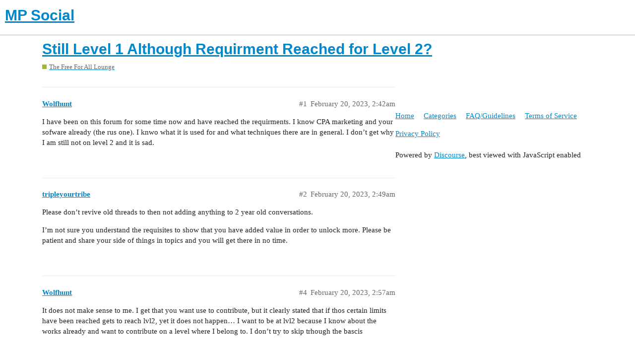

--- FILE ---
content_type: text/html; charset=utf-8
request_url: https://mpsocial.com/t/still-level-1-although-requirment-reached-for-level-2/148455
body_size: 3884
content:
<!DOCTYPE html>
<html lang="en">
  <head>
    <meta charset="utf-8">
    <title>Still Level 1 Although Requirment Reached for Level 2? - The Free For All Lounge - MP Social</title>
    <meta name="description" content="I have been on this forum for some time now and have reached the requirments. I know CPA marketing and your sofware already (the rus one). I knwo what it is used for and what techniques there are in general. I don’t get &amp;hellip;">
    <meta name="generator" content="Discourse 2.9.0.beta6 - https://github.com/discourse/discourse version 040e1650f6b636a65f6a33311e9c953214030b72">
<link rel="icon" type="image/png" href="https://mpsocial.com/uploads/default/optimized/3X/b/d/bd9dbcddaf30be1b875f7864b4f90cc93f19be2b_2_32x32.png">
<link rel="apple-touch-icon" type="image/png" href="https://mpsocial.com/uploads/default/optimized/3X/4/4/44671fa1b5c6ceb7fb2f41ad380601504acdaac1_2_180x180.png">
<meta name="theme-color" content="#ffffff">
<meta name="viewport" content="width=device-width, initial-scale=1.0, minimum-scale=1.0, user-scalable=yes, viewport-fit=cover">
<link rel="canonical" href="https://mpsocial.com/t/still-level-1-although-requirment-reached-for-level-2/148455" />
<script type="application/ld+json">{"@context":"http://schema.org","@type":"WebSite","url":"https://mpsocial.com","potentialAction":{"@type":"SearchAction","target":"https://mpsocial.com/search?q={search_term_string}","query-input":"required name=search_term_string"}}</script>
<link rel="search" type="application/opensearchdescription+xml" href="https://mpsocial.com/opensearch.xml" title="MP Social Search">

    <link href="/stylesheets/color_definitions_simple-light_1_3_a0d95d34886c283bc7fc170875e8de0c19ebd42b.css?__ws=mpsocial.com" media="all" rel="stylesheet" class="light-scheme"/>

  <link href="/stylesheets/desktop_578bf4efc2222b79822e9c1eb63cba21b3792c11.css?__ws=mpsocial.com" media="all" rel="stylesheet" data-target="desktop"  />



  <link href="/stylesheets/discourse-adplugin_578bf4efc2222b79822e9c1eb63cba21b3792c11.css?__ws=mpsocial.com" media="all" rel="stylesheet" data-target="discourse-adplugin"  />
  <link href="/stylesheets/discourse-cakeday_578bf4efc2222b79822e9c1eb63cba21b3792c11.css?__ws=mpsocial.com" media="all" rel="stylesheet" data-target="discourse-cakeday"  />
  <link href="/stylesheets/discourse-canned-replies_578bf4efc2222b79822e9c1eb63cba21b3792c11.css?__ws=mpsocial.com" media="all" rel="stylesheet" data-target="discourse-canned-replies"  />
  <link href="/stylesheets/discourse-details_578bf4efc2222b79822e9c1eb63cba21b3792c11.css?__ws=mpsocial.com" media="all" rel="stylesheet" data-target="discourse-details"  />
  <link href="/stylesheets/discourse-local-dates_578bf4efc2222b79822e9c1eb63cba21b3792c11.css?__ws=mpsocial.com" media="all" rel="stylesheet" data-target="discourse-local-dates"  />
  <link href="/stylesheets/discourse-narrative-bot_578bf4efc2222b79822e9c1eb63cba21b3792c11.css?__ws=mpsocial.com" media="all" rel="stylesheet" data-target="discourse-narrative-bot"  />
  <link href="/stylesheets/discourse-presence_578bf4efc2222b79822e9c1eb63cba21b3792c11.css?__ws=mpsocial.com" media="all" rel="stylesheet" data-target="discourse-presence"  />
  <link href="/stylesheets/discourse-solved_578bf4efc2222b79822e9c1eb63cba21b3792c11.css?__ws=mpsocial.com" media="all" rel="stylesheet" data-target="discourse-solved"  />
  <link href="/stylesheets/discourse-spoiler-alert_578bf4efc2222b79822e9c1eb63cba21b3792c11.css?__ws=mpsocial.com" media="all" rel="stylesheet" data-target="discourse-spoiler-alert"  />
  <link href="/stylesheets/lazy-yt_578bf4efc2222b79822e9c1eb63cba21b3792c11.css?__ws=mpsocial.com" media="all" rel="stylesheet" data-target="lazy-yt"  />
  <link href="/stylesheets/poll_578bf4efc2222b79822e9c1eb63cba21b3792c11.css?__ws=mpsocial.com" media="all" rel="stylesheet" data-target="poll"  />
  <link href="/stylesheets/poll_desktop_578bf4efc2222b79822e9c1eb63cba21b3792c11.css?__ws=mpsocial.com" media="all" rel="stylesheet" data-target="poll_desktop"  />

  <link href="/stylesheets/desktop_theme_1_9d2f32b020d0305114883b3080211b18b82d7b0b.css?__ws=mpsocial.com" media="all" rel="stylesheet" data-target="desktop_theme" data-theme-id="1" data-theme-name="footer"/>
<link href="/stylesheets/desktop_theme_3_add7200f69c52d6acb1ae3c9c5762d09a9264bfc.css?__ws=mpsocial.com" media="all" rel="stylesheet" data-target="desktop_theme" data-theme-id="3" data-theme-name="default"/>

    <meta name="ahrefs-site-verification" content="3db2b6cda85d831aeebc7516a9a912969aee07a123b33e136dea784c752993fa">
<script async="" src="//pagead2.googlesyndication.com/pagead/js/adsbygoogle.js"></script>
<script defer="" src="/theme-javascripts/6b7827fbb3bc35642b873f445b739100b05d0a42.js?__ws=mpsocial.com" data-theme-id="2"></script>
    <meta id="data-ga-universal-analytics" data-tracking-code="UA-90154705-1" data-json="{&quot;cookieDomain&quot;:&quot;auto&quot;}" data-auto-link-domains="">

  <link rel="preload" href="/assets/google-universal-analytics-v3-8cf0774bfa08ca761ca08a4bc372f0c17620d86591225f86d3e1bdb51c18a0b0.js" as="script">
<script defer src="/assets/google-universal-analytics-v3-8cf0774bfa08ca761ca08a4bc372f0c17620d86591225f86d3e1bdb51c18a0b0.js"></script>


        <link rel="alternate nofollow" type="application/rss+xml" title="RSS feed of &#39;Still Level 1 Although Requirment Reached for Level 2?&#39;" href="https://mpsocial.com/t/still-level-1-although-requirment-reached-for-level-2/148455.rss" />
    <meta property="og:site_name" content="MP Social" />
<meta property="og:type" content="website" />
<meta name="twitter:card" content="summary" />
<meta name="twitter:image" content="https://mpsocial.com/uploads/default/original/3X/4/4/44671fa1b5c6ceb7fb2f41ad380601504acdaac1.png" />
<meta property="og:image" content="https://mpsocial.com/uploads/default/original/3X/4/4/44671fa1b5c6ceb7fb2f41ad380601504acdaac1.png" />
<meta property="og:url" content="https://mpsocial.com/t/still-level-1-although-requirment-reached-for-level-2/148455" />
<meta name="twitter:url" content="https://mpsocial.com/t/still-level-1-although-requirment-reached-for-level-2/148455" />
<meta property="og:title" content="Still Level 1 Although Requirment Reached for Level 2?" />
<meta name="twitter:title" content="Still Level 1 Although Requirment Reached for Level 2?" />
<meta property="og:description" content="I have been on this forum for some time now and have reached the requirments. I know CPA marketing and your sofware already (the rus one). I knwo what it is used for and what techniques there are in general. I don’t get why I am still not on level 2 and it is sad." />
<meta name="twitter:description" content="I have been on this forum for some time now and have reached the requirments. I know CPA marketing and your sofware already (the rus one). I knwo what it is used for and what techniques there are in general. I don’t get why I am still not on level 2 and it is sad." />
<meta property="article:published_time" content="2023-02-20T02:42:05+00:00" />
<meta property="og:ignore_canonical" content="true" />


    
  </head>
  <body class="crawler">
    <script defer="" src="/theme-javascripts/a5f2835259a1066b509dc6587d27ac2116fe7b50.js?__ws=mpsocial.com" data-theme-id="3"></script>
    <header>
  <a href="/">
    <h1>MP Social</h1>
  </a>
</header>

    <div id="main-outlet" class="wrap" role="main">
        <div id="topic-title">
    <h1>
      <a href="/t/still-level-1-although-requirment-reached-for-level-2/148455">Still Level 1 Although Requirment Reached for Level 2?</a>
    </h1>

      <div class="topic-category" itemscope itemtype="http://schema.org/BreadcrumbList">
          <span itemprop="itemListElement" itemscope itemtype="http://schema.org/ListItem">
            <a href="https://mpsocial.com/c/the-free-for-all-lounge/23" class="badge-wrapper bullet" itemprop="item">
              <span class='badge-category-bg' style='background-color: #9EB83B'></span>
              <span class='badge-category clear-badge'>
                <span class='category-name' itemprop='name'>The Free For All Lounge</span>
              </span>
            </a>
            <meta itemprop="position" content="1" />
          </span>
      </div>

  </div>

  


      <div id='post_1' itemscope itemtype='http://schema.org/DiscussionForumPosting' class='topic-body crawler-post'>
        <div class='crawler-post-meta'>
          <div itemprop='publisher' itemscope itemtype="http://schema.org/Organization">
            <meta itemprop='name' content='MP Social'>
              <div itemprop='logo' itemscope itemtype="http://schema.org/ImageObject">
                <meta itemprop='url' content='https://mpsocial.com/uploads/default/original/3X/4/e/4e59e1e602b205aa6daffb9d30adcbff6f00dd56.png'>
              </div>
          </div>
          <span class="creator" itemprop="author" itemscope itemtype="http://schema.org/Person">
            <a itemprop="url" href='https://mpsocial.com/u/Wolfhunt'><span itemprop='name'>Wolfhunt</span></a>
            
          </span>

          <link itemprop="mainEntityOfPage" href="https://mpsocial.com/t/still-level-1-although-requirment-reached-for-level-2/148455">


          <span class="crawler-post-infos">
              <time itemprop='datePublished' datetime='2023-02-20T02:42:05Z' class='post-time'>
                February 20, 2023,  2:42am
              </time>
              <meta itemprop='dateModified' content='2023-02-20T02:42:05Z'>
          <span itemprop='position'>#1</span>
          </span>
        </div>
        <div class='post' itemprop='articleBody'>
          <p>I have been on this forum for some time now and have reached the requirments. I know CPA marketing and your sofware already (the rus one). I knwo what it is used for and what techniques there are in general. I don’t get why I am still not on level 2 and it is sad.</p>
        </div>

        <meta itemprop='headline' content='Still Level 1 Although Requirment Reached for Level 2?'>
          <meta itemprop='keywords' content=''>

        <div itemprop="interactionStatistic" itemscope itemtype="http://schema.org/InteractionCounter">
           <meta itemprop="interactionType" content="http://schema.org/LikeAction"/>
           <meta itemprop="userInteractionCount" content="0" />
           <span class='post-likes'></span>
         </div>

         <div itemprop="interactionStatistic" itemscope itemtype="http://schema.org/InteractionCounter">
            <meta itemprop="interactionType" content="http://schema.org/CommentAction"/>
            <meta itemprop="userInteractionCount" content="0" />
          </div>

      </div>
      <div id='post_2' itemscope itemtype='http://schema.org/DiscussionForumPosting' class='topic-body crawler-post'>
        <div class='crawler-post-meta'>
          <div itemprop='publisher' itemscope itemtype="http://schema.org/Organization">
            <meta itemprop='name' content='MP Social'>
              <div itemprop='logo' itemscope itemtype="http://schema.org/ImageObject">
                <meta itemprop='url' content='https://mpsocial.com/uploads/default/original/3X/4/e/4e59e1e602b205aa6daffb9d30adcbff6f00dd56.png'>
              </div>
          </div>
          <span class="creator" itemprop="author" itemscope itemtype="http://schema.org/Person">
            <a itemprop="url" href='https://mpsocial.com/u/tripleyourtribe'><span itemprop='name'>tripleyourtribe</span></a>
            
          </span>

          <link itemprop="mainEntityOfPage" href="https://mpsocial.com/t/still-level-1-although-requirment-reached-for-level-2/148455">


          <span class="crawler-post-infos">
              <time itemprop='datePublished' datetime='2023-02-20T02:49:21Z' class='post-time'>
                February 20, 2023,  2:49am
              </time>
              <meta itemprop='dateModified' content='2023-02-20T02:49:21Z'>
          <span itemprop='position'>#2</span>
          </span>
        </div>
        <div class='post' itemprop='articleBody'>
          <p>Please don’t revive old threads to then not adding anything to 2 year old conversations.</p>
<p>I’m not sure you understand the requisites to show that you have added value in order to unlock more. Please be patient and share your side of things in topics and you will get there in no time.</p>
        </div>

        <meta itemprop='headline' content='Still Level 1 Although Requirment Reached for Level 2?'>

        <div itemprop="interactionStatistic" itemscope itemtype="http://schema.org/InteractionCounter">
           <meta itemprop="interactionType" content="http://schema.org/LikeAction"/>
           <meta itemprop="userInteractionCount" content="0" />
           <span class='post-likes'></span>
         </div>

         <div itemprop="interactionStatistic" itemscope itemtype="http://schema.org/InteractionCounter">
            <meta itemprop="interactionType" content="http://schema.org/CommentAction"/>
            <meta itemprop="userInteractionCount" content="1" />
          </div>

      </div>
      <div id='post_4' itemscope itemtype='http://schema.org/DiscussionForumPosting' class='topic-body crawler-post'>
        <div class='crawler-post-meta'>
          <div itemprop='publisher' itemscope itemtype="http://schema.org/Organization">
            <meta itemprop='name' content='MP Social'>
              <div itemprop='logo' itemscope itemtype="http://schema.org/ImageObject">
                <meta itemprop='url' content='https://mpsocial.com/uploads/default/original/3X/4/e/4e59e1e602b205aa6daffb9d30adcbff6f00dd56.png'>
              </div>
          </div>
          <span class="creator" itemprop="author" itemscope itemtype="http://schema.org/Person">
            <a itemprop="url" href='https://mpsocial.com/u/Wolfhunt'><span itemprop='name'>Wolfhunt</span></a>
            
          </span>

          <link itemprop="mainEntityOfPage" href="https://mpsocial.com/t/still-level-1-although-requirment-reached-for-level-2/148455">


          <span class="crawler-post-infos">
              <time itemprop='datePublished' datetime='2023-02-20T02:57:33Z' class='post-time'>
                February 20, 2023,  2:57am
              </time>
              <meta itemprop='dateModified' content='2023-02-20T02:57:33Z'>
          <span itemprop='position'>#4</span>
          </span>
        </div>
        <div class='post' itemprop='articleBody'>
          <p>It does not make sense to me. I get that you want use to contribute, but it clearly stated that if thos certain limits have been reached gets to reach lvl2, yet it does not happen… I want to be at lvl2 because I know about the works already and want to contribute on a level where I belong to. I don’t try to skip trhough the bascis</p>
        </div>

        <meta itemprop='headline' content='Still Level 1 Although Requirment Reached for Level 2?'>

        <div itemprop="interactionStatistic" itemscope itemtype="http://schema.org/InteractionCounter">
           <meta itemprop="interactionType" content="http://schema.org/LikeAction"/>
           <meta itemprop="userInteractionCount" content="0" />
           <span class='post-likes'></span>
         </div>

         <div itemprop="interactionStatistic" itemscope itemtype="http://schema.org/InteractionCounter">
            <meta itemprop="interactionType" content="http://schema.org/CommentAction"/>
            <meta itemprop="userInteractionCount" content="1" />
          </div>

      </div>
      <div id='post_5' itemscope itemtype='http://schema.org/DiscussionForumPosting' class='topic-body crawler-post'>
        <div class='crawler-post-meta'>
          <div itemprop='publisher' itemscope itemtype="http://schema.org/Organization">
            <meta itemprop='name' content='MP Social'>
              <div itemprop='logo' itemscope itemtype="http://schema.org/ImageObject">
                <meta itemprop='url' content='https://mpsocial.com/uploads/default/original/3X/4/e/4e59e1e602b205aa6daffb9d30adcbff6f00dd56.png'>
              </div>
          </div>
          <span class="creator" itemprop="author" itemscope itemtype="http://schema.org/Person">
            <a itemprop="url" href='https://mpsocial.com/u/tripleyourtribe'><span itemprop='name'>tripleyourtribe</span></a>
            
          </span>

          <link itemprop="mainEntityOfPage" href="https://mpsocial.com/t/still-level-1-although-requirment-reached-for-level-2/148455">


          <span class="crawler-post-infos">
              <time itemprop='datePublished' datetime='2023-02-20T03:24:42Z' class='post-time'>
                February 20, 2023,  3:24am
              </time>
              <meta itemprop='dateModified' content='2023-02-20T03:24:42Z'>
          <span itemprop='position'>#5</span>
          </span>
        </div>
        <div class='post' itemprop='articleBody'>
          <p>Read this entire thread:</p><aside class="quote quote-modified" data-post="1" data-topic="792">
  <div class="title">
    <div class="quote-controls"></div>
    <img loading="lazy" alt="" width="20" height="20" src="https://mpsocial.com/user_avatar/mpsocial.com/johnny/40/45706_2.png" class="avatar">
    <a href="https://mpsocial.com/t/user-levels-explained/792">User Levels Explained</a> <a class="badge-wrapper  bullet" href="/c/site-feedback/3"><span class="badge-category-bg" style="background-color: #808281;"></span><span style="" data-drop-close="true" class="badge-category clear-badge" title="Discussion about this site, its organization, how it works, and how we can improve it.">Site Feedback &amp; Announcements</span></a>
  </div>
  <blockquote>
    IMPORTANT UPDATES: 

parts of the forum were made private and that information accessible only to people that prove they know what they are doing and are dedicated in both learning and adding valuable information for others.
lvl 2 is much harder to achieve and lvl 3 is invite only for the best of the best
please read the updated criteria below! - updated 29.6.2017



Hello Everybody and welcome to our new Social Media Forum, I am sure you’ll have a great time, learn a lot and get answers for you…
  </blockquote>
</aside>

        </div>

        <meta itemprop='headline' content='Still Level 1 Although Requirment Reached for Level 2?'>

        <div itemprop="interactionStatistic" itemscope itemtype="http://schema.org/InteractionCounter">
           <meta itemprop="interactionType" content="http://schema.org/LikeAction"/>
           <meta itemprop="userInteractionCount" content="0" />
           <span class='post-likes'></span>
         </div>

         <div itemprop="interactionStatistic" itemscope itemtype="http://schema.org/InteractionCounter">
            <meta itemprop="interactionType" content="http://schema.org/CommentAction"/>
            <meta itemprop="userInteractionCount" content="1" />
          </div>

      </div>
      <div id='post_6' itemscope itemtype='http://schema.org/DiscussionForumPosting' class='topic-body crawler-post'>
        <div class='crawler-post-meta'>
          <div itemprop='publisher' itemscope itemtype="http://schema.org/Organization">
            <meta itemprop='name' content='MP Social'>
              <div itemprop='logo' itemscope itemtype="http://schema.org/ImageObject">
                <meta itemprop='url' content='https://mpsocial.com/uploads/default/original/3X/4/e/4e59e1e602b205aa6daffb9d30adcbff6f00dd56.png'>
              </div>
          </div>
          <span class="creator" itemprop="author" itemscope itemtype="http://schema.org/Person">
            <a itemprop="url" href='https://mpsocial.com/u/Wolfhunt'><span itemprop='name'>Wolfhunt</span></a>
            
          </span>

          <link itemprop="mainEntityOfPage" href="https://mpsocial.com/t/still-level-1-although-requirment-reached-for-level-2/148455">


          <span class="crawler-post-infos">
              <time itemprop='datePublished' datetime='2023-02-20T05:59:43Z' class='post-time'>
                February 20, 2023,  5:59am
              </time>
              <meta itemprop='dateModified' content='2023-02-20T05:59:43Z'>
          <span itemprop='position'>#6</span>
          </span>
        </div>
        <div class='post' itemprop='articleBody'>
          <p>Can you tell me my current stats, because otherwise which are accepted by you?</p>
        </div>

        <meta itemprop='headline' content='Still Level 1 Although Requirment Reached for Level 2?'>

        <div itemprop="interactionStatistic" itemscope itemtype="http://schema.org/InteractionCounter">
           <meta itemprop="interactionType" content="http://schema.org/LikeAction"/>
           <meta itemprop="userInteractionCount" content="0" />
           <span class='post-likes'></span>
         </div>

         <div itemprop="interactionStatistic" itemscope itemtype="http://schema.org/InteractionCounter">
            <meta itemprop="interactionType" content="http://schema.org/CommentAction"/>
            <meta itemprop="userInteractionCount" content="0" />
          </div>

      </div>






    </div>
    <footer class="container wrap">
  <nav class='crawler-nav'>
    <ul>
      <li itemscope itemtype='http://schema.org/SiteNavigationElement'>
        <span itemprop='name'>
          <a href='/' itemprop="url">Home </a>
        </span>
      </li>
      <li itemscope itemtype='http://schema.org/SiteNavigationElement'>
        <span itemprop='name'>
          <a href='/categories' itemprop="url">Categories </a>
        </span>
      </li>
      <li itemscope itemtype='http://schema.org/SiteNavigationElement'>
        <span itemprop='name'>
          <a href='/guidelines' itemprop="url">FAQ/Guidelines </a>
        </span>
      </li>
      <li itemscope itemtype='http://schema.org/SiteNavigationElement'>
        <span itemprop='name'>
          <a href='/tos' itemprop="url">Terms of Service </a>
        </span>
      </li>
      <li itemscope itemtype='http://schema.org/SiteNavigationElement'>
        <span itemprop='name'>
          <a href='/privacy' itemprop="url">Privacy Policy </a>
        </span>
      </li>
    </ul>
  </nav>
  <p class='powered-by-link'>Powered by <a href="https://www.discourse.org">Discourse</a>, best viewed with JavaScript enabled</p>
</footer>

    <footer class="site-footer">
	<div class="wrap">
	<p><a href="http://mpsocial.com/tos">Terms Of Service</a> | <a href="http://mpsocial.com/privacy">Privacy</a> | <a href="http://mpsocial.com/guidelines">Forum Guidelines</a></p>
		
	</div>
</footer>
    
  </body>
  
</html>
